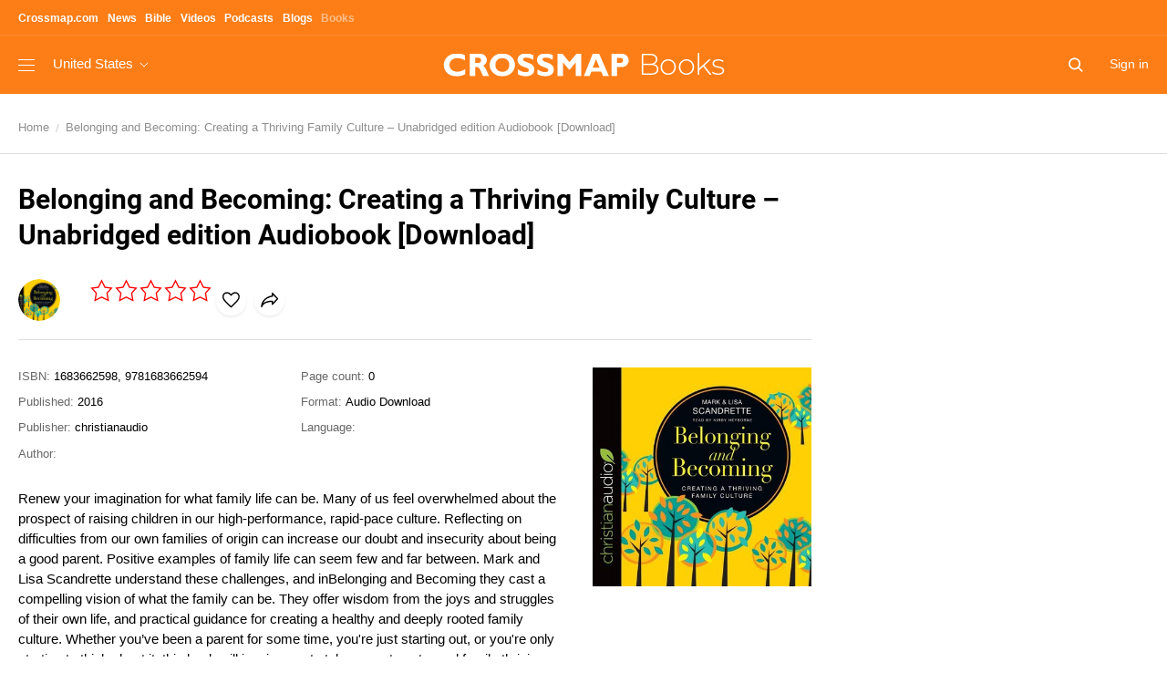

--- FILE ---
content_type: text/html; charset=UTF-8
request_url: https://books.crossmap.com/book/belonging-and-becoming-creating-a-thriving-family-culture-unabridged-edition-audiobook-download/
body_size: 16458
content:
<!doctype html>
<html class="no-js" lang="en-US">
  <head>
    <meta charset="utf-8">
    <meta name="viewport" content="width=device-width, initial-scale=1">
    <meta name="title" content="Belonging and Becoming: Creating a Thriving Family Culture &#8211; Unabridged edition Audiobook [Download] by  | Crossmap Books - Browse Christian Books All in One Place">
    <meta name="description" content="Belonging and Becoming: Creating a Thriving Family Culture &#8211; Unabridged edition Audiobook [Download] by  on Crossmap Books - Browse Christian Books All in One Place.">
    <meta name="keywords" content="">
    <meta name="author" content="">
    <meta name="HandheldFriendly" content="True">
    <meta name="MobileOptimized" content="320">
    <meta name="apple-mobile-web-app-capable" content="yes">
    <meta name="apple-mobile-web-app-status-bar-style" content="black-translucent">
    <meta http-equiv="X-UA-Compatible" content="IE=Edge">
    <title>Belonging and Becoming: Creating a Thriving Family Culture &#8211; Unabridged edition Audiobook [Download] by  | Crossmap Books - Browse Christian Books All in One Place</title>
    <link rel="canonical" href="">


    <!-- favicons -->
    <link rel="apple-touch-icon" sizes="180x180" href="https://books.crossmap.com/app/themes/books.crossmap.com-2021-theme/dist/images/favicon/apple-touch-icon_959a3c32.png">
    <link rel="icon" type="image/png" sizes="32x32" href="https://books.crossmap.com/app/themes/books.crossmap.com-2021-theme/dist/images/favicon/favicon-32x32_feafdf91.png">
    <link rel="icon" type="image/png" sizes="16x16" href="https://books.crossmap.com/app/themes/books.crossmap.com-2021-theme/dist/images/favicon/favicon-16x16_2fad968e.png">
    <link rel="manifest" href="https://books.crossmap.com/app/themes/books.crossmap.com-2021-theme/dist/images/favicon/site_27419fc6.webmanifest">
    <link rel="mask-icon" href="https://books.crossmap.com/app/themes/books.crossmap.com-2021-theme/dist/images/favicon/safari-pinned-tab_e364d94b.svg" color="#37c550">
    <link rel="shortcut icon" href="https://books.crossmap.com/app/themes/books.crossmap.com-2021-theme/dist/images/favicon/favicon_3254ecc8.ico">
    <meta name="msapplication-TileColor" content="#eeeeee">
    <meta name="msapplication-config" content="@assets('images/favicon/browserconfig.xml')">
    <meta name="theme-color" content="#ffffff">

    <!-- Subresources:  -->
    <!-- Identify the resources that are the highest priority and should be requested before prefetched items -->
    <!--<link rel="subresource" href="assets/css/main.css">-->

    <!-- Prefetch DNS for external assets -->
    <!-- <link href="https://fontastic.s3.amazonaws.com" rel="dns-prefetch"> -->

    <!-- Preconnect for dynamic request URLs -->
    <!-- <link href='https://fonts.gstatic.com' rel='preconnect' crossorigin> -->

    <!-- Prefetch Resourses -->
    <!--[if (lt IE 9)]>
      <script src="assets/js/html5shiv.js"></script>
    <![endif]-->
    <script>
      var html = document.documentElement;
      html.className = html.className.replace('no-js', 'js');
    </script>  
  <meta name='robots' content='index, follow, max-image-preview:large, max-snippet:-1, max-video-preview:-1' />

<!-- Google Tag Manager for WordPress by gtm4wp.com -->
<script data-cfasync="false" data-pagespeed-no-defer type="text/javascript">//<![CDATA[
	var gtm4wp_datalayer_name = "dataLayer";
	var dataLayer = dataLayer || [];
//]]>
</script>
<!-- End Google Tag Manager for WordPress by gtm4wp.com -->
	<!-- This site is optimized with the Yoast SEO plugin v17.5 - https://yoast.com/wordpress/plugins/seo/ -->
	<title>Belonging and Becoming: Creating a Thriving Family Culture - Unabridged edition Audiobook [Download] - Crossmap Books - Browse Christian Books All in One Place</title>
	<link rel="canonical" href="https://books.crossmap.com/book/belonging-and-becoming-creating-a-thriving-family-culture-unabridged-edition-audiobook-download/" />
	<meta property="og:locale" content="en_US" />
	<meta property="og:type" content="article" />
	<meta property="og:title" content="Belonging and Becoming: Creating a Thriving Family Culture - Unabridged edition Audiobook [Download] - Crossmap Books - Browse Christian Books All in One Place" />
	<meta property="og:description" content="Renew your imagination for what family life can be. Many of us feel overwhelmed about the prospect of raising children in our high-performance, rapid-pace culture. Reflecting on difficulties from our own families of origin can increase our doubt and insecurity about being a good parent. Positive examples of family life can seem few and far between. &hellip; Continued" />
	<meta property="og:url" content="https://books.crossmap.com/book/belonging-and-becoming-creating-a-thriving-family-culture-unabridged-edition-audiobook-download/" />
	<meta property="og:site_name" content="Crossmap Books - Browse Christian Books All in One Place" />
	<meta property="article:modified_time" content="2021-12-24T20:06:52+00:00" />
	<meta property="og:image" content="https://d3tfn18lzrilkz.cloudfront.net/books.crossmap.com/app/uploads/2021/12/06124004/DA25160-CP.jpg" />
	<meta property="og:image:width" content="400" />
	<meta property="og:image:height" content="400" />
	<meta name="twitter:card" content="summary_large_image" />
	<meta name="twitter:label1" content="Est. reading time" />
	<meta name="twitter:data1" content="1 minute" />
	<script type="application/ld+json" class="yoast-schema-graph">{"@context":"https://schema.org","@graph":[{"@type":"WebSite","@id":"https://books.crossmap.com/#website","url":"https://books.crossmap.com/","name":"Crossmap Books - Browse Christian Books All in One Place","description":"Christian books and authors, aggregated from all over the world by Crossmap Books.","potentialAction":[{"@type":"SearchAction","target":{"@type":"EntryPoint","urlTemplate":"https://books.crossmap.com/?s={search_term_string}"},"query-input":"required name=search_term_string"}],"inLanguage":"en-US"},{"@type":"ImageObject","@id":"https://books.crossmap.com/book/belonging-and-becoming-creating-a-thriving-family-culture-unabridged-edition-audiobook-download/#primaryimage","inLanguage":"en-US","url":"https://d3tfn18lzrilkz.cloudfront.net/books.crossmap.com/app/uploads/2021/12/06124004/DA25160-CP.jpg","contentUrl":"https://d3tfn18lzrilkz.cloudfront.net/books.crossmap.com/app/uploads/2021/12/06124004/DA25160-CP.jpg","width":400,"height":400},{"@type":"WebPage","@id":"https://books.crossmap.com/book/belonging-and-becoming-creating-a-thriving-family-culture-unabridged-edition-audiobook-download/#webpage","url":"https://books.crossmap.com/book/belonging-and-becoming-creating-a-thriving-family-culture-unabridged-edition-audiobook-download/","name":"Belonging and Becoming: Creating a Thriving Family Culture - Unabridged edition Audiobook [Download] - Crossmap Books - Browse Christian Books All in One Place","isPartOf":{"@id":"https://books.crossmap.com/#website"},"primaryImageOfPage":{"@id":"https://books.crossmap.com/book/belonging-and-becoming-creating-a-thriving-family-culture-unabridged-edition-audiobook-download/#primaryimage"},"datePublished":"2016-01-02T00:00:00+00:00","dateModified":"2021-12-24T20:06:52+00:00","breadcrumb":{"@id":"https://books.crossmap.com/book/belonging-and-becoming-creating-a-thriving-family-culture-unabridged-edition-audiobook-download/#breadcrumb"},"inLanguage":"en-US","potentialAction":[{"@type":"ReadAction","target":["https://books.crossmap.com/book/belonging-and-becoming-creating-a-thriving-family-culture-unabridged-edition-audiobook-download/"]}]},{"@type":"BreadcrumbList","@id":"https://books.crossmap.com/book/belonging-and-becoming-creating-a-thriving-family-culture-unabridged-edition-audiobook-download/#breadcrumb","itemListElement":[{"@type":"ListItem","position":1,"name":"Home","item":"https://books.crossmap.com/"},{"@type":"ListItem","position":2,"name":"Books","item":"https://books.crossmap.com/book/"},{"@type":"ListItem","position":3,"name":"Belonging and Becoming: Creating a Thriving Family Culture &#8211; Unabridged edition Audiobook [Download]"}]}]}</script>
	<!-- / Yoast SEO plugin. -->


<link rel='dns-prefetch' href='//s.w.org' />
<link rel="alternate" type="application/rss+xml" title="Crossmap Books - Browse Christian Books All in One Place &raquo; Belonging and Becoming: Creating a Thriving Family Culture &#8211; Unabridged edition Audiobook [Download] Comments Feed" href="https://books.crossmap.com/book/belonging-and-becoming-creating-a-thriving-family-culture-unabridged-edition-audiobook-download/feed/" />
<script type="text/javascript">
window._wpemojiSettings = {"baseUrl":"https:\/\/s.w.org\/images\/core\/emoji\/13.1.0\/72x72\/","ext":".png","svgUrl":"https:\/\/s.w.org\/images\/core\/emoji\/13.1.0\/svg\/","svgExt":".svg","source":{"concatemoji":"https:\/\/books.crossmap.com\/wp\/wp-includes\/js\/wp-emoji-release.min.js?ver=5.9.2"}};
/*! This file is auto-generated */
!function(e,a,t){var n,r,o,i=a.createElement("canvas"),p=i.getContext&&i.getContext("2d");function s(e,t){var a=String.fromCharCode;p.clearRect(0,0,i.width,i.height),p.fillText(a.apply(this,e),0,0);e=i.toDataURL();return p.clearRect(0,0,i.width,i.height),p.fillText(a.apply(this,t),0,0),e===i.toDataURL()}function c(e){var t=a.createElement("script");t.src=e,t.defer=t.type="text/javascript",a.getElementsByTagName("head")[0].appendChild(t)}for(o=Array("flag","emoji"),t.supports={everything:!0,everythingExceptFlag:!0},r=0;r<o.length;r++)t.supports[o[r]]=function(e){if(!p||!p.fillText)return!1;switch(p.textBaseline="top",p.font="600 32px Arial",e){case"flag":return s([127987,65039,8205,9895,65039],[127987,65039,8203,9895,65039])?!1:!s([55356,56826,55356,56819],[55356,56826,8203,55356,56819])&&!s([55356,57332,56128,56423,56128,56418,56128,56421,56128,56430,56128,56423,56128,56447],[55356,57332,8203,56128,56423,8203,56128,56418,8203,56128,56421,8203,56128,56430,8203,56128,56423,8203,56128,56447]);case"emoji":return!s([10084,65039,8205,55357,56613],[10084,65039,8203,55357,56613])}return!1}(o[r]),t.supports.everything=t.supports.everything&&t.supports[o[r]],"flag"!==o[r]&&(t.supports.everythingExceptFlag=t.supports.everythingExceptFlag&&t.supports[o[r]]);t.supports.everythingExceptFlag=t.supports.everythingExceptFlag&&!t.supports.flag,t.DOMReady=!1,t.readyCallback=function(){t.DOMReady=!0},t.supports.everything||(n=function(){t.readyCallback()},a.addEventListener?(a.addEventListener("DOMContentLoaded",n,!1),e.addEventListener("load",n,!1)):(e.attachEvent("onload",n),a.attachEvent("onreadystatechange",function(){"complete"===a.readyState&&t.readyCallback()})),(n=t.source||{}).concatemoji?c(n.concatemoji):n.wpemoji&&n.twemoji&&(c(n.twemoji),c(n.wpemoji)))}(window,document,window._wpemojiSettings);
</script>
<style type="text/css">
img.wp-smiley,
img.emoji {
	display: inline !important;
	border: none !important;
	box-shadow: none !important;
	height: 1em !important;
	width: 1em !important;
	margin: 0 0.07em !important;
	vertical-align: -0.1em !important;
	background: none !important;
	padding: 0 !important;
}
</style>
	<link rel='stylesheet' id='daggerhart-openid-connect-generic-admin-css'  href='https://books.crossmap.com/app/plugins/daggerhart-openid-connect-generic/css/styles-admin.css?ver=3.8.5' type='text/css' media='all' />
<link rel='stylesheet' id='wp-block-library-css'  href='https://books.crossmap.com/wp/wp-includes/css/dist/block-library/style.min.css?ver=5.9.2' type='text/css' media='all' />
<style id='global-styles-inline-css' type='text/css'>
body{--wp--preset--color--black: #000000;--wp--preset--color--cyan-bluish-gray: #abb8c3;--wp--preset--color--white: #ffffff;--wp--preset--color--pale-pink: #f78da7;--wp--preset--color--vivid-red: #cf2e2e;--wp--preset--color--luminous-vivid-orange: #ff6900;--wp--preset--color--luminous-vivid-amber: #fcb900;--wp--preset--color--light-green-cyan: #7bdcb5;--wp--preset--color--vivid-green-cyan: #00d084;--wp--preset--color--pale-cyan-blue: #8ed1fc;--wp--preset--color--vivid-cyan-blue: #0693e3;--wp--preset--color--vivid-purple: #9b51e0;--wp--preset--gradient--vivid-cyan-blue-to-vivid-purple: linear-gradient(135deg,rgba(6,147,227,1) 0%,rgb(155,81,224) 100%);--wp--preset--gradient--light-green-cyan-to-vivid-green-cyan: linear-gradient(135deg,rgb(122,220,180) 0%,rgb(0,208,130) 100%);--wp--preset--gradient--luminous-vivid-amber-to-luminous-vivid-orange: linear-gradient(135deg,rgba(252,185,0,1) 0%,rgba(255,105,0,1) 100%);--wp--preset--gradient--luminous-vivid-orange-to-vivid-red: linear-gradient(135deg,rgba(255,105,0,1) 0%,rgb(207,46,46) 100%);--wp--preset--gradient--very-light-gray-to-cyan-bluish-gray: linear-gradient(135deg,rgb(238,238,238) 0%,rgb(169,184,195) 100%);--wp--preset--gradient--cool-to-warm-spectrum: linear-gradient(135deg,rgb(74,234,220) 0%,rgb(151,120,209) 20%,rgb(207,42,186) 40%,rgb(238,44,130) 60%,rgb(251,105,98) 80%,rgb(254,248,76) 100%);--wp--preset--gradient--blush-light-purple: linear-gradient(135deg,rgb(255,206,236) 0%,rgb(152,150,240) 100%);--wp--preset--gradient--blush-bordeaux: linear-gradient(135deg,rgb(254,205,165) 0%,rgb(254,45,45) 50%,rgb(107,0,62) 100%);--wp--preset--gradient--luminous-dusk: linear-gradient(135deg,rgb(255,203,112) 0%,rgb(199,81,192) 50%,rgb(65,88,208) 100%);--wp--preset--gradient--pale-ocean: linear-gradient(135deg,rgb(255,245,203) 0%,rgb(182,227,212) 50%,rgb(51,167,181) 100%);--wp--preset--gradient--electric-grass: linear-gradient(135deg,rgb(202,248,128) 0%,rgb(113,206,126) 100%);--wp--preset--gradient--midnight: linear-gradient(135deg,rgb(2,3,129) 0%,rgb(40,116,252) 100%);--wp--preset--duotone--dark-grayscale: url('#wp-duotone-dark-grayscale');--wp--preset--duotone--grayscale: url('#wp-duotone-grayscale');--wp--preset--duotone--purple-yellow: url('#wp-duotone-purple-yellow');--wp--preset--duotone--blue-red: url('#wp-duotone-blue-red');--wp--preset--duotone--midnight: url('#wp-duotone-midnight');--wp--preset--duotone--magenta-yellow: url('#wp-duotone-magenta-yellow');--wp--preset--duotone--purple-green: url('#wp-duotone-purple-green');--wp--preset--duotone--blue-orange: url('#wp-duotone-blue-orange');--wp--preset--font-size--small: 13px;--wp--preset--font-size--medium: 20px;--wp--preset--font-size--large: 36px;--wp--preset--font-size--x-large: 42px;}.has-black-color{color: var(--wp--preset--color--black) !important;}.has-cyan-bluish-gray-color{color: var(--wp--preset--color--cyan-bluish-gray) !important;}.has-white-color{color: var(--wp--preset--color--white) !important;}.has-pale-pink-color{color: var(--wp--preset--color--pale-pink) !important;}.has-vivid-red-color{color: var(--wp--preset--color--vivid-red) !important;}.has-luminous-vivid-orange-color{color: var(--wp--preset--color--luminous-vivid-orange) !important;}.has-luminous-vivid-amber-color{color: var(--wp--preset--color--luminous-vivid-amber) !important;}.has-light-green-cyan-color{color: var(--wp--preset--color--light-green-cyan) !important;}.has-vivid-green-cyan-color{color: var(--wp--preset--color--vivid-green-cyan) !important;}.has-pale-cyan-blue-color{color: var(--wp--preset--color--pale-cyan-blue) !important;}.has-vivid-cyan-blue-color{color: var(--wp--preset--color--vivid-cyan-blue) !important;}.has-vivid-purple-color{color: var(--wp--preset--color--vivid-purple) !important;}.has-black-background-color{background-color: var(--wp--preset--color--black) !important;}.has-cyan-bluish-gray-background-color{background-color: var(--wp--preset--color--cyan-bluish-gray) !important;}.has-white-background-color{background-color: var(--wp--preset--color--white) !important;}.has-pale-pink-background-color{background-color: var(--wp--preset--color--pale-pink) !important;}.has-vivid-red-background-color{background-color: var(--wp--preset--color--vivid-red) !important;}.has-luminous-vivid-orange-background-color{background-color: var(--wp--preset--color--luminous-vivid-orange) !important;}.has-luminous-vivid-amber-background-color{background-color: var(--wp--preset--color--luminous-vivid-amber) !important;}.has-light-green-cyan-background-color{background-color: var(--wp--preset--color--light-green-cyan) !important;}.has-vivid-green-cyan-background-color{background-color: var(--wp--preset--color--vivid-green-cyan) !important;}.has-pale-cyan-blue-background-color{background-color: var(--wp--preset--color--pale-cyan-blue) !important;}.has-vivid-cyan-blue-background-color{background-color: var(--wp--preset--color--vivid-cyan-blue) !important;}.has-vivid-purple-background-color{background-color: var(--wp--preset--color--vivid-purple) !important;}.has-black-border-color{border-color: var(--wp--preset--color--black) !important;}.has-cyan-bluish-gray-border-color{border-color: var(--wp--preset--color--cyan-bluish-gray) !important;}.has-white-border-color{border-color: var(--wp--preset--color--white) !important;}.has-pale-pink-border-color{border-color: var(--wp--preset--color--pale-pink) !important;}.has-vivid-red-border-color{border-color: var(--wp--preset--color--vivid-red) !important;}.has-luminous-vivid-orange-border-color{border-color: var(--wp--preset--color--luminous-vivid-orange) !important;}.has-luminous-vivid-amber-border-color{border-color: var(--wp--preset--color--luminous-vivid-amber) !important;}.has-light-green-cyan-border-color{border-color: var(--wp--preset--color--light-green-cyan) !important;}.has-vivid-green-cyan-border-color{border-color: var(--wp--preset--color--vivid-green-cyan) !important;}.has-pale-cyan-blue-border-color{border-color: var(--wp--preset--color--pale-cyan-blue) !important;}.has-vivid-cyan-blue-border-color{border-color: var(--wp--preset--color--vivid-cyan-blue) !important;}.has-vivid-purple-border-color{border-color: var(--wp--preset--color--vivid-purple) !important;}.has-vivid-cyan-blue-to-vivid-purple-gradient-background{background: var(--wp--preset--gradient--vivid-cyan-blue-to-vivid-purple) !important;}.has-light-green-cyan-to-vivid-green-cyan-gradient-background{background: var(--wp--preset--gradient--light-green-cyan-to-vivid-green-cyan) !important;}.has-luminous-vivid-amber-to-luminous-vivid-orange-gradient-background{background: var(--wp--preset--gradient--luminous-vivid-amber-to-luminous-vivid-orange) !important;}.has-luminous-vivid-orange-to-vivid-red-gradient-background{background: var(--wp--preset--gradient--luminous-vivid-orange-to-vivid-red) !important;}.has-very-light-gray-to-cyan-bluish-gray-gradient-background{background: var(--wp--preset--gradient--very-light-gray-to-cyan-bluish-gray) !important;}.has-cool-to-warm-spectrum-gradient-background{background: var(--wp--preset--gradient--cool-to-warm-spectrum) !important;}.has-blush-light-purple-gradient-background{background: var(--wp--preset--gradient--blush-light-purple) !important;}.has-blush-bordeaux-gradient-background{background: var(--wp--preset--gradient--blush-bordeaux) !important;}.has-luminous-dusk-gradient-background{background: var(--wp--preset--gradient--luminous-dusk) !important;}.has-pale-ocean-gradient-background{background: var(--wp--preset--gradient--pale-ocean) !important;}.has-electric-grass-gradient-background{background: var(--wp--preset--gradient--electric-grass) !important;}.has-midnight-gradient-background{background: var(--wp--preset--gradient--midnight) !important;}.has-small-font-size{font-size: var(--wp--preset--font-size--small) !important;}.has-medium-font-size{font-size: var(--wp--preset--font-size--medium) !important;}.has-large-font-size{font-size: var(--wp--preset--font-size--large) !important;}.has-x-large-font-size{font-size: var(--wp--preset--font-size--x-large) !important;}
</style>
<link rel='stylesheet' id='dashicons-css'  href='https://books.crossmap.com/wp/wp-includes/css/dashicons.min.css?ver=5.9.2' type='text/css' media='all' />
<link rel='stylesheet' id='al_ic_revs_styles-css'  href='https://books.crossmap.com/app/plugins/reviews-plus/css/reviews-plus.css?ver=5.9.2' type='text/css' media='all' />
<link rel='stylesheet' id='sage/main.css-css'  href='https://books.crossmap.com/app/themes/books.crossmap.com-2021-theme/dist/styles/main_2c2e3a03.css' type='text/css' media='all' />
<link rel='stylesheet' id='books.css-css'  href='https://books.crossmap.com/app/themes/books.crossmap.com-2021-theme/dist/styles/books_2c2e3a03.css' type='text/css' media='all' />
<script type='text/javascript' src='https://books.crossmap.com/wp/wp-includes/js/jquery/jquery.min.js?ver=3.6.0' id='jquery-core-js'></script>
<script type='text/javascript' src='https://books.crossmap.com/wp/wp-includes/js/jquery/jquery-migrate.min.js?ver=3.3.2' id='jquery-migrate-js'></script>
<script type='text/javascript' src='https://books.crossmap.com/app/plugins/reviews-plus/js/reviews-plus.js?ver=5.9.2' id='al_ic_revs_scripts-js'></script>
<link rel="https://api.w.org/" href="https://books.crossmap.com/wp-json/" /><link rel="alternate" type="application/json" href="https://books.crossmap.com/wp-json/wp/v2/book/182326682090676" /><link rel="EditURI" type="application/rsd+xml" title="RSD" href="https://books.crossmap.com/wp/xmlrpc.php?rsd" />
<link rel="wlwmanifest" type="application/wlwmanifest+xml" href="https://books.crossmap.com/wp/wp-includes/wlwmanifest.xml" /> 
<meta name="generator" content="WordPress 5.9.2" />
<link rel='shortlink' href='https://books.crossmap.com/?p=182326682090676' />
<link rel="alternate" type="application/json+oembed" href="https://books.crossmap.com/wp-json/oembed/1.0/embed?url=https%3A%2F%2Fbooks.crossmap.com%2Fbook%2Fbelonging-and-becoming-creating-a-thriving-family-culture-unabridged-edition-audiobook-download%2F" />
<link rel="alternate" type="text/xml+oembed" href="https://books.crossmap.com/wp-json/oembed/1.0/embed?url=https%3A%2F%2Fbooks.crossmap.com%2Fbook%2Fbelonging-and-becoming-creating-a-thriving-family-culture-unabridged-edition-audiobook-download%2F&#038;format=xml" />

<!-- Google Tag Manager for WordPress by gtm4wp.com -->
<script data-cfasync="false" data-pagespeed-no-defer type="text/javascript">//<![CDATA[
	var dataLayer_content = {"visitorLoginState":"logged-out","visitorRegistrationDate":"","visitorUsername":"","pagePostType":"book","pagePostType2":"single-book","userType":"guest"};
	dataLayer.push( dataLayer_content );//]]>
</script>
<script data-cfasync="false">//<![CDATA[
(function(w,d,s,l,i){w[l]=w[l]||[];w[l].push({'gtm.start':
new Date().getTime(),event:'gtm.js'});var f=d.getElementsByTagName(s)[0],
j=d.createElement(s),dl=l!='dataLayer'?'&l='+l:'';j.async=true;j.src=
'//www.googletagmanager.com/gtm.'+'js?id='+i+dl;f.parentNode.insertBefore(j,f);
})(window,document,'script','dataLayer','GTM-MWCM5QQ');//]]>
</script>
<!-- End Google Tag Manager -->
<!-- End Google Tag Manager for WordPress by gtm4wp.com --></head>  <body data-section="books" data-media="tablet" class="book-template-default single single-book postid-182326682090676 belonging-and-becoming-creating-a-thriving-family-culture-unabridged-edition-audiobook-download app-data index-data singular-data single-data single-book-data single-book-belonging-and-becoming-creating-a-thriving-family-culture-unabridged-edition-audiobook-download-data">
        <header class="site-header-basic" id="site-header">
  <!--[if lt IE 9]>
    <p class="browsehappy">You are using an <strong>outdated</strong> browser. Please <a href="http://browsehappy.com/" target="_blank">upgrade your browser</a> to improve your experience.</p>
  <![endif]-->
  
  <a href="#main" class="skip-link visually-hidden">Skip to main content</a>

  
  <nav class="topbar-nav" role="navigation" aria-label="Site Navigation">
    <div class="container">
      <ul class="no-bullet">
        <li><a href="https://www.crossmap.com/"><strong>Crossmap.com</strong></a></li>
        
        <li><a class="link" href="https://news.crossmap.com/">
          <strong>News</strong>
        </a></li>
        
        <li><a class="link" href="https://bible.crossmap.com/">
          <strong>Bible</strong>
        </a></li>
        
        <li><a class="link" href="https://videos.crossmap.com/">
          <strong>Videos</strong>
        </a></li>
        
        
        
        <li><a class="link" href="https://podcasts.crossmap.com/">
          <strong>Podcasts</strong>
        </a></li>
        
        <li><a class="link" href="https://blogs.crossmap.com/">
          <strong>Blogs</strong>
        </a></li>
        
        <li aria-current="page"><a class="link" href="https://books.crossmap.com/">
          <strong>Books</strong>
        </a></li>
        
        
        
        
        
      </ul>
    </div>
  </nav>
  
  <div class="header-logoline">
    <div class="container">
      <div class="l-justify">
        <div>
          <a class="three-bar" href="#offcanvas" data-add=".offcanvas"><span class="i-nav"><span></span></span></a>
        
          <div class="country-dropdown dropdown">
            <div class="current-country"><span>
            United States</span> <svg width="14" height="8" viewBox="0 0 14 8" fill="none" xmlns="http://www.w3.org/2000/svg"><path d="M1 1l6 6 6-6" stroke="currentColor"/></svg></div>
            <div class="dropdown-panel">
              <div class="inner">
                <ul class="no-bullet">
                  
                  <li aria-selected="1"><a href="https://books.crossmap.com">United States</a></li>
                  
                  <li aria-selected=""><a href="https://books.br.crossmap.com">Brasil</a></li>
                  
                  <li aria-selected=""><a href="https://books.kr.crossmap.com">대한민국</a></li>
                  
                  <li aria-selected=""><a href="https://books.ph.crossmap.com">Philippines</a></li>
                  
                </ul>
              </div>
            </div>
          </div>
        </div>
      
        <a class="logo" href="https://books.crossmap.com"><img src="https://books.crossmap.com/app/themes/books.crossmap.com-2021-theme/dist/images/logo-white_1ac55d95.svg" width="212" height="26" alt="go to Crossmap homepage"><span class="section-name">Books</span></a>

        <div>
          <form class="home-search" action="https://search.crossmap.com/search" method="GET" aria-label="Search Field">
            <input type="text" name="q" placeholder="Search Books">
            <input type="hidden" name="ia" value="books">
          </form>

                      <a class="link fz14" href="https://books.crossmap.com/wp/wp-login.php?redirect_to=https%3A%2F%2Fbooks.crossmap.com%2Fbook%2Fbelonging-and-becoming-creating-a-thriving-family-culture-unabridged-edition-audiobook-download%2F">Sign in</a>
                    
        </div>

      </div>
    </div>
  </div>
</header>    <main id="main" role="main" tabindex="-1">
              <div class="spacing-md">
  <div class="spacing-re container">
    
    <nav class="breadcrumb " role="navigation" aria-label="You are here:">
      <ol class="no-bullet">
        <li><a href="https://books.crossmap.com">Home</a></li>
        
        
        
        <li><a href="https://books.crossmap.com/book/belonging-and-becoming-creating-a-thriving-family-culture-unabridged-edition-audiobook-download/" aria-current="location">Belonging and Becoming: Creating a Thriving Family Culture &#8211; Unabridged edition Audiobook [Download]</a></li>
        
      </ol>
    </nav>

  </div>
  <hr class="divider mg0">
</div>            <div class="container">
        <div class="l-sidebar-right">
          <div>
              <!-- START OF MAIN ARTICLE PART -->
<article class="spacing-b-lg">
  <header>
    <h1 class="hd2 spacing-b-sm">Belonging and Becoming: Creating a Thriving Family Culture &#8211; Unabridged edition Audiobook [Download]</h1>
    <span class="vam mr-re">
      <a class="link-color vam" href="https://books.crossmap.com/book/belonging-and-becoming-creating-a-thriving-family-culture-unabridged-edition-audiobook-download/">
        <span class="avatar md vam mr-xs"><img id="author_image" src="https://d3tfn18lzrilkz.cloudfront.net/books.crossmap.com/app/uploads/2021/12/06124004/DA25160-CP.jpg" alt="" onError="this.onerror=null;this.src='https://books.crossmap.com/app/themes/books.crossmap.com-2021-theme/dist/images/person_a533fa91.svg'"></span>
        <strong class="fz13"></strong>
      </a>
    </span>
    <!-- Start of Review Header-->
    <p class="review-rating" data-current_rating="0"><span class="rating-off rate-1" data-rating="1"></span><span class="rating-off rate-2" data-rating="2"></span><span class="rating-off rate-3" data-rating="3"></span><span class="rating-off rate-4" data-rating="4"></span><span class="rating-off rate-5" data-rating="5"></span></p>
    <!-- End of Review Header-->
    <span class="vam">
      <button class="button-circle white flat-button"><svg width="26" height="23" viewBox="0 0 26 23" xmlns="http://www.w3.org/2000/svg"><path d="M23.154 2.642c1.04 1.016 1.596 2.45 1.596 4.39 0 1.84-.95 3.8-3.038 5.888l-8.795 8.47-.008.009a.195.195 0 0 1-.159.063.195.195 0 0 1-.159-.063l-.008-.008c-1.053-1.017-2.135-1.996-3.211-2.971-2.387-2.161-4.747-4.3-6.717-6.762C1.57 10.304.75 8.672.75 7.032c0-1.94.556-3.374 1.596-4.39 1.044-1.019 2.515-1.565 4.5-1.565a4.98 4.98 0 0 1 1.58.27 6.575 6.575 0 0 1 1.542.745c.51.336.943.646 1.3.932.358.286.697.59 1.02.912l.462.463.463-.463c.322-.322.662-.626 1.02-.912.357-.286.789-.596 1.299-.932.473-.311.987-.56 1.542-.745a4.979 4.979 0 0 1 1.58-.27c1.985 0 3.456.546 4.5 1.565z" stroke="currentColor" stroke-width="1.5" fill="none"/></svg></button>
      <button class="button-circle white flat-button"><svg width="26" height="21" viewBox="0 0 26 21" xmlns="http://www.w3.org/2000/svg"><path d="M17.405.8l7.673 7.922-7.673 7.904v-4.164s-13.411-.92-16.327 7.676C2.244 6.294 17.405 4.963 17.405 4.963V.8z" stroke="currentColor" stroke-width="1.5" fill="none" stroke-linejoin="round"/></svg></button>
    </span>
  </header>
  <hr class="divider xs">
  <div class="media-box lg spacing-t-md">
    <div class="right">
      <div class="img-carousel book vertical has-decor js-img-carousel" data-active="1">
        <div class="display js-full-imgs" data-dialog="#book-imgs-dialog">
          
                    <img src="https://d3tfn18lzrilkz.cloudfront.net/books.crossmap.com/app/uploads/2021/12/06124004/DA25160-CP.jpg" alt="">
                    
        </div>
        <div class="thumbs">
          
                    <img src="https://d3tfn18lzrilkz.cloudfront.net/books.crossmap.com/app/uploads/2021/12/06124004/DA25160-CP.jpg" alt="">
                    
        </div>
        <div class="icon decor gap-lg location-br">
          <img src="https://books.crossmap.com/app/themes/books.crossmap.com-2021-theme/dist/images/icon/files-alt-white_7851818f.svg" width="24" height="24" alt="">
        </div>
      </div>
    </div>
    <div class="ovh">
      
      <ul class="l-gallery2 list xs spacing-b-md no-bullet">
        
        <li>
          <span class="title quiet fz13">ISBN:</span>
          
          <span class="fz13">1683662598, 9781683662594</span>
          
        </li>
        
        <li>
          <span class="title quiet fz13">Page count:</span>
          
          <span class="fz13">0</span>
          
        </li>
        
        <li>
          <span class="title quiet fz13">Published:</span>
          
          <span class="fz13">2016</span>
          
        </li>
        
        <li>
          <span class="title quiet fz13">Format:</span>
          
          <span class="fz13">Audio Download</span>
          
        </li>
        
        <li>
          <span class="title quiet fz13">Publisher:</span>
          
          <a class="link fz13" hPublisheref="" style="pointer-events: none; cursor: default;">christianaudio</a>
          
        </li>
        
        <li>
          <span class="title quiet fz13">Language:</span>
          
          <span class="fz13"></span>
          
        </li>
        
        <li>
          <span class="title quiet fz13">Author:</span>
          
          <a class="link fz13" href="https://books.crossmap.com/book/belonging-and-becoming-creating-a-thriving-family-culture-unabridged-edition-audiobook-download/"></a>
          
        </li>
        
      </ul>
      
      <div class="book-description">
        
        <p>Renew your imagination for what family life can be. Many of us feel overwhelmed about the prospect of raising children in our high-performance, rapid-pace culture. Reflecting on difficulties from our own families of origin can increase our doubt and insecurity about being a good parent. Positive examples of family life can seem few and far between. Mark and Lisa Scandrette understand these challenges, and inBelonging and Becoming they cast a compelling vision of what the family can be. They offer wisdom from the joys and struggles of their own life, and practical guidance for creating a healthy and deeply rooted family culture. Whether you’ve been a parent for some time, you&#39;re just starting out, or you&#39;re only starting to think about it, this book will inspire you to take new steps toward family thriving. Now more than ever, we need a new vision for family that is creative, intentional, soulful, and globally aware. This book offers just that. Its goal is a thriving family, where each member is loved and supported to become all they were made to be for the good of the world.</p>
        
        <a class="txt-primary fz13 more-expandable" href="" data-toggle-parent="book-description"></a>
      </div>
      
      <!-- WHERE TO BUY SECTION -->
      <div class="border-box spacing-t-md cb">
                        <header class="spacing-b-sm">
          <h2 class="title flex-main upper">Get the Book</h2>
        </header>
        <hr class="divider xs">
        <div>
          <div class="quiet fz13 upper">Buy digital</div>
          <ul class="list divider xs spacing-t-sm fz13 no-bullet">
            
          </ul>
        </div>
        <div class="spacing-t-md">
          <div class="quiet fz13 upper">Buy print</div>
          <ul class="list divider xs spacing-t-sm fz13 no-bullet">
                                                
                
                <li>
                  <div class="l-justify center">
                    <span>
                      <a href="https://www.christianbook.com/belonging-creating-thriving-unabridged-edition-audiobook/mark-scandrette/9781683662594/pd/da25160-cp?event=AFF&p=1222622" target="_blank"><img class="vam mr-xs" src="https://books.crossmap.com/app/themes/books.crossmap.com-2021-theme/dist/images/book-store/cb_d6e9019e.png" width="24" height="24" alt=""></a>
                      <a href="https://www.christianbook.com/belonging-creating-thriving-unabridged-edition-audiobook/mark-scandrette/9781683662594/pd/da25160-cp?event=AFF&p=1222622" target="_blank">Christianbook.com</a>
                    </span>
                    <span>
                      <span>From $14.98</span>
                    </span>
                  </div>
                </li>
                                      
          </ul>
        </div>
      </div>
    </div>
  </div>
</article>
<!-- END OF MAIN ARTICLE PART -->               
  <!-- START OF QUOTES SECTION -->
<!-- END OF QUOTES SECTION -->              
  <section class="spacing-b-lg slider-wp">
  <header class="header-line-major">
    <h2 class="hd4 upper">Similar Books</h2>
  </header>
        
  <div class="controls-basic ">
    <button class="prev"><svg width="24" height="24" viewBox="0 0 24 24" fill="none" xmlns="http://www.w3.org/2000/svg"><path d="M16.5 3l-9 9 9 9" stroke="currentColor" stroke-linecap="round" stroke-linejoin="round"/></svg></button>
    
    <span class="info"><span class="current"></span>&nbsp;/&nbsp;<span class="total"></span></span>
    
    <button class="next"><svg width="24" height="24" viewBox="0 0 24 24" fill="none" xmlns="http://www.w3.org/2000/svg"><path d="M7.5 3l9 9-9 9" stroke="currentColor" stroke-linecap="round" stroke-linejoin="round"/></svg></button>
  </div>

  <div class="slider-basic similar-books-slider" data-items="5">
        
                <div>
          <article>
            <a href="https://books.crossmap.com/book/hardwired-for-forever-how-an-eternal-perspective-empowers-you-to-live-your-fullest-life-today/"><img src="https://d3tfn18lzrilkz.cloudfront.net/books.crossmap.com/app/uploads/2025/12/05223032/371526-i9pWvQwp.jpg" width="150" alt=""></a>
            <h3 class="fz14 fwn spacing-t-xs spacing-b-xxs"><a class="link-color" href="https://books.crossmap.com/book/hardwired-for-forever-how-an-eternal-perspective-empowers-you-to-live-your-fullest-life-today/">Hardwired for Forever: How an Eternal Perspective Empowers You to Live Your Fullest Life Today</a></h3>
            <a class="fz13 quiet link" href="https://books.crossmap.com/book-author/paul-david-tripp-4/">Paul David Tripp</a>
          </article>
        </div>
                <div>
          <article>
            <a href="https://books.crossmap.com/book/every-day-counts-start-where-you-are-use-what-you-have-and-do-what-you-can/"><img src="https://d3tfn18lzrilkz.cloudfront.net/books.crossmap.com/app/uploads/2025/12/05223053/538642-KMywOr2H.jpg" width="150" alt=""></a>
            <h3 class="fz14 fwn spacing-t-xs spacing-b-xxs"><a class="link-color" href="https://books.crossmap.com/book/every-day-counts-start-where-you-are-use-what-you-have-and-do-what-you-can/">Every Day Counts: Start Where You Are, Use What You Have, and Do What You Can</a></h3>
            <a class="fz13 quiet link" href="https://books.crossmap.com/book-author/david-pollack-mark-schlabach/">David Pollack & Mark Schlabach</a>
          </article>
        </div>
                <div>
          <article>
            <a href="https://books.crossmap.com/book/victory-through-surrender-teachings-from-paul-on-darkness-light-and-our-identity-in-christ/"><img src="https://d3tfn18lzrilkz.cloudfront.net/books.crossmap.com/app/uploads/2025/12/05223023/244780-CM2eXyUJ.jpg" width="150" alt=""></a>
            <h3 class="fz14 fwn spacing-t-xs spacing-b-xxs"><a class="link-color" href="https://books.crossmap.com/book/victory-through-surrender-teachings-from-paul-on-darkness-light-and-our-identity-in-christ/">Victory Through Surrender: Teachings from Paul on Darkness, Light, and Our Identity in Christ</a></h3>
            <a class="fz13 quiet link" href="https://books.crossmap.com/book-author/a-w-tozer-edited-by-james-l-snyder/">A.W. Tozer, edited by James L. Snyder</a>
          </article>
        </div>
                <div>
          <article>
            <a href="https://books.crossmap.com/book/no-temas-fear-not-discover-how-to-overcome-fear/"><img src="https://d3tfn18lzrilkz.cloudfront.net/books.crossmap.com/app/uploads/2025/05/06190021/436752-jHF2GQYG.jpg" width="150" alt=""></a>
            <h3 class="fz14 fwn spacing-t-xs spacing-b-xxs"><a class="link-color" href="https://books.crossmap.com/book/no-temas-fear-not-discover-how-to-overcome-fear/">No temas! (Fear Not: Discover How to Overcome Fear)</a></h3>
            <a class="fz13 quiet link" href="https://books.crossmap.com/book/belonging-and-becoming-creating-a-thriving-family-culture-unabridged-edition-audiobook-download/"></a>
          </article>
        </div>
                <div>
          <article>
            <a href="https://books.crossmap.com/book/when-i-stopped-running-she-found-me-a-birth-mom-39s-story/"><img src="https://d3tfn18lzrilkz.cloudfront.net/books.crossmap.com/app/uploads/2025/05/06211538/369815_1_ftc-ssl7muJx.jpg" width="150" alt=""></a>
            <h3 class="fz14 fwn spacing-t-xs spacing-b-xxs"><a class="link-color" href="https://books.crossmap.com/book/when-i-stopped-running-she-found-me-a-birth-mom-39s-story/">When I Stopped Running, She Found Me: A Birth Mom&#39;s Story</a></h3>
            <a class="fz13 quiet link" href="https://books.crossmap.com/book-author/georgia-barnes/">Georgia Barnes</a>
          </article>
        </div>
                <div>
          <article>
            <a href="https://books.crossmap.com/book/tim-keller-on-the-christian-life-the-transforming-power-of-the-gospel/"><img src="https://d3tfn18lzrilkz.cloudfront.net/books.crossmap.com/app/uploads/2025/05/06154502/596193_1_ftc-niOLBIs1.jpg" width="150" alt=""></a>
            <h3 class="fz14 fwn spacing-t-xs spacing-b-xxs"><a class="link-color" href="https://books.crossmap.com/book/tim-keller-on-the-christian-life-the-transforming-power-of-the-gospel/">Tim Keller on the Christian Life: The Transforming Power of the Gospel</a></h3>
            <a class="fz13 quiet link" href="https://books.crossmap.com/book/belonging-and-becoming-creating-a-thriving-family-culture-unabridged-edition-audiobook-download/"></a>
          </article>
        </div>
                <div>
          <article>
            <a href="https://books.crossmap.com/book/el-dia-que-fui-crucificado-contado-por-jesus-the-day-i-was-crucified/"><img src="https://d3tfn18lzrilkz.cloudfront.net/books.crossmap.com/app/uploads/2025/03/19141553/436832-4kPJUq4I.jpg" width="150" alt=""></a>
            <h3 class="fz14 fwn spacing-t-xs spacing-b-xxs"><a class="link-color" href="https://books.crossmap.com/book/el-dia-que-fui-crucificado-contado-por-jesus-the-day-i-was-crucified/">El dia que fui crucificado: Contado por Jesus (The Day I Was Crucified)</a></h3>
            <a class="fz13 quiet link" href="https://books.crossmap.com/book/belonging-and-becoming-creating-a-thriving-family-culture-unabridged-edition-audiobook-download/"></a>
          </article>
        </div>
                <div>
          <article>
            <a href="https://books.crossmap.com/book/the-charismatic-leader-21-skills-to-connect-with-people/"><img src="https://d3tfn18lzrilkz.cloudfront.net/books.crossmap.com/app/uploads/2025/06/29200041/346920_1_ftc-4gHqs3yb.jpg" width="150" alt=""></a>
            <h3 class="fz14 fwn spacing-t-xs spacing-b-xxs"><a class="link-color" href="https://books.crossmap.com/book/the-charismatic-leader-21-skills-to-connect-with-people/">The Charismatic Leader: 21 Skills to Connect with People</a></h3>
            <a class="fz13 quiet link" href="https://books.crossmap.com/book/belonging-and-becoming-creating-a-thriving-family-culture-unabridged-edition-audiobook-download/"></a>
          </article>
        </div>
                <div>
          <article>
            <a href="https://books.crossmap.com/book/flip-the-tables/"><img src="https://d3tfn18lzrilkz.cloudfront.net/books.crossmap.com/app/uploads/2025/03/11133009/007609-GwikyPU8.jpg" width="150" alt=""></a>
            <h3 class="fz14 fwn spacing-t-xs spacing-b-xxs"><a class="link-color" href="https://books.crossmap.com/book/flip-the-tables/">Flip The Tables</a></h3>
            <a class="fz13 quiet link" href="https://books.crossmap.com/book-author/alencia-johnson/">Alencia Johnson</a>
          </article>
        </div>
                <div>
          <article>
            <a href="https://books.crossmap.com/book/at-face-value-adventures-in-odyssey-78/"><img src="https://d3tfn18lzrilkz.cloudfront.net/books.crossmap.com/app/uploads/2025/03/11100103/071606_1_ftc-D6xQbKgn.jpg" width="150" alt=""></a>
            <h3 class="fz14 fwn spacing-t-xs spacing-b-xxs"><a class="link-color" href="https://books.crossmap.com/book/at-face-value-adventures-in-odyssey-78/">At Face Value: Adventures in Odyssey #78</a></h3>
            <a class="fz13 quiet link" href="https://books.crossmap.com/book/belonging-and-becoming-creating-a-thriving-family-culture-unabridged-edition-audiobook-download/"></a>
          </article>
        </div>
                <div>
          <article>
            <a href="https://books.crossmap.com/book/chronicles-of-wonder-the-story-formed-life-of-cs-lewis-tales-of-boldness-and-faith-book-2/"><img src="https://d3tfn18lzrilkz.cloudfront.net/books.crossmap.com/app/uploads/2025/03/10211541/433604_1_ftc-s6msspPf.jpg" width="150" alt=""></a>
            <h3 class="fz14 fwn spacing-t-xs spacing-b-xxs"><a class="link-color" href="https://books.crossmap.com/book/chronicles-of-wonder-the-story-formed-life-of-cs-lewis-tales-of-boldness-and-faith-book-2/">Chronicles of Wonder: The Story-Formed Life of C. S. Lewis &#8211; Tales of Boldness and Faith &#8211; Book 2</a></h3>
            <a class="fz13 quiet link" href="https://books.crossmap.com/book/belonging-and-becoming-creating-a-thriving-family-culture-unabridged-edition-audiobook-download/"></a>
          </article>
        </div>
                <div>
          <article>
            <a href="https://books.crossmap.com/book/principios-y-mejores-practicas-para-programas-de-doctorado/"><img src="https://d3tfn18lzrilkz.cloudfront.net/books.crossmap.com/app/uploads/2025/03/17110012/6411334-Xk92VJzQ.jpg" width="150" alt=""></a>
            <h3 class="fz14 fwn spacing-t-xs spacing-b-xxs"><a class="link-color" href="https://books.crossmap.com/book/principios-y-mejores-practicas-para-programas-de-doctorado/">Principios y mejores practicas para Programas de Doctorado</a></h3>
            <a class="fz13 quiet link" href="https://books.crossmap.com/book-author/ian-j-shaw-ed-bernhard-ott-ed-scott-cunningham-ed/">Ian J. Shaw(ED.), Bernhard Ott(ED.) & Scott Cunningham(ED.)</a>
          </article>
        </div>
                <div>
          <article>
            <a href="https://books.crossmap.com/book/francis-of-assisi-the-life-of-a-restless-saint/"><img src="https://d3tfn18lzrilkz.cloudfront.net/books.crossmap.com/app/uploads/2025/03/10211518/263803-4zv86IDx.jpg" width="150" alt=""></a>
            <h3 class="fz14 fwn spacing-t-xs spacing-b-xxs"><a class="link-color" href="https://books.crossmap.com/book/francis-of-assisi-the-life-of-a-restless-saint/">Francis of Assisi: The Life of a Restless Saint</a></h3>
            <a class="fz13 quiet link" href="https://books.crossmap.com/book-author/volker-leppin-rhyss-bezzant/">Volker Leppin & Rhys S. Bezzant</a>
          </article>
        </div>
                <div>
          <article>
            <a href="https://books.crossmap.com/book/the-survivor-how-i-survived-six-concentration-camps-and-became-a-nazi-hunter/"><img src="https://d3tfn18lzrilkz.cloudfront.net/books.crossmap.com/app/uploads/2025/03/10211523/249527_1_ftc-9VxHlztJ.jpg" width="150" alt=""></a>
            <h3 class="fz14 fwn spacing-t-xs spacing-b-xxs"><a class="link-color" href="https://books.crossmap.com/book/the-survivor-how-i-survived-six-concentration-camps-and-became-a-nazi-hunter/">The Survivor: How I Survived Six Concentration Camps and Became a Nazi Hunter</a></h3>
            <a class="fz13 quiet link" href="https://books.crossmap.com/book-author/josef-lewkowicz/">Josef Lewkowicz</a>
          </article>
        </div>
                <div>
          <article>
            <a href="https://books.crossmap.com/book/hope-the-autobiography/"><img src="https://d3tfn18lzrilkz.cloudfront.net/books.crossmap.com/app/uploads/2025/03/10211544/978772-5w5XEUSk.jpg" width="150" alt=""></a>
            <h3 class="fz14 fwn spacing-t-xs spacing-b-xxs"><a class="link-color" href="https://books.crossmap.com/book/hope-the-autobiography/">Hope: The Autobiography</a></h3>
            <a class="fz13 quiet link" href="https://books.crossmap.com/book/belonging-and-becoming-creating-a-thriving-family-culture-unabridged-edition-audiobook-download/"></a>
          </article>
        </div>
                
  </div>
</section>
              <!-- REVIEWS SECTION -->

<div id="product_reviews" class="reviews-area">
		<div id="respond" class="comment-respond">
		<h3 id="reply-title" class="comment-reply-title">Review Belonging and Becoming: Creating a Thriving Family Culture &#8211; Unabridged edition Audiobook [Download]. <small><a rel="nofollow" id="cancel-comment-reply-link" href="/book/belonging-and-becoming-creating-a-thriving-family-culture-unabridged-edition-audiobook-download/#respond" style="display:none;">Cancel reply</a></small></h3><form action="https://books.crossmap.com/wp/wp-comments-post.php" method="post" id="commentform" class="comment-form" novalidate><p class="comment-notes"><span id="email-notes">Your email address will not be published.</span> <span class="required-field-message" aria-hidden="true">Required fields are marked <span class="required" aria-hidden="true">*</span></span></p><input type="hidden" name="comment_type" value="ic_rev_book"><input type="hidden" name="review_type" value="ic_rev_book"><p class="review-rating allow-edit"><label class="rating-label" for="ic_review_rating">Your Rating</label><input type="hidden" name="ic_review_rating"><span class="rate-1" data-rating="1"></span><span class="rate-2" data-rating="2"></span><span class="rate-3" data-rating="3"></span><span class="rate-4" data-rating="4"></span><span class="rate-5" data-rating="5"></span></p><p class="comment-form-title"><label for="title">Your Review Title</label> <input type="text" value="" name="ic_review_title" id="title"></p><p class="comment-form-comment"><label for="comment">Your Review <span class="required">*</span></label> <textarea id="comment" name="comment" cols="45" rows="8" aria-required="true"></textarea></p> <p class="comment-form-author"><label for="author">Name <span class="required">*</span></label> <input id="author" name="author" type="text" value="" size="30" aria-required='true' /></p>
<p class="comment-form-email"><label for="email">Email <span class="required">*</span></label> <input id="email" name="email" type="text" value="" size="30" aria-required='true' /></p>
<p class="comment-form-cookies-consent"><input id="wp-comment-cookies-consent" name="wp-comment-cookies-consent" type="checkbox" value="yes" /> <label for="wp-comment-cookies-consent">Save my name, email, and website in this browser for the next time I comment.</label></p>
<p class="form-submit"><input name="submit" type="submit" id="submit" class="submit" value="Submit Review" /> <input type='hidden' name='comment_post_ID' value='182326682090676' id='comment_post_ID' />
<input type='hidden' name='comment_parent' id='comment_parent' value='0' />
</p></form>	</div><!-- #respond -->
	
</div><!-- END OF REVIEW SECTION -->          </div>
                    <div>
            
          </div>
        </div>
      </div>   
    </main>
            <section class="brands-belt">
  <div class="container">
    <div class="brands-belt-content">
      <h2 class="title">Group of Brands</h2>
      <a href="https://www.christianpost.com" target="_blank"><img src="https://books.crossmap.com/app/themes/books.crossmap.com-2021-theme/dist/images/brands/christian-post_0102b566.svg" width="230" height="12" alt="The Christian Post"></a>
      <a href="https://www.christiantoday.com" target="_blank"><img src="https://books.crossmap.com/app/themes/books.crossmap.com-2021-theme/dist/images/brands/christian-today_ed555c0d.svg" width="183" height="13" alt="Christian Today"></a>
      <a href="https://www.bibleportal.com" target="_blank"><img src="https://books.crossmap.com/app/themes/books.crossmap.com-2021-theme/dist/images/brands/bible-portal_4d5cc417.svg" width="126" height="26" alt="Bible Portal"></a>
      <a href="https://www.breathecast.com" target="_blank"><img src="https://books.crossmap.com/app/themes/books.crossmap.com-2021-theme/dist/images/brands/breathe-cast_8184c923.jpg" width="129" height="24" alt="BreatheCast"></a>
      <a href="https://www.gnli.com" target="_blank"><img src="https://books.crossmap.com/app/themes/books.crossmap.com-2021-theme/dist/images/brands/gnl_373b2e47.svg" width="170" height="32" alt="GoodNewsLine"></a>
      <a href="https://edifi.app" target="_blank"><img src="https://books.crossmap.com/app/themes/books.crossmap.com-2021-theme/dist/images/brands/edifi_bc26c5a8.svg" width="45" height="26" alt="Edifi"></a>
      <a href="https://www.videpress.com" target="_blank"><img src="https://books.crossmap.com/app/themes/books.crossmap.com-2021-theme/dist/images/brands/vide-press_9e6ce1f2.svg" width="103" height="14" alt="Vide Press"></a>
    </div>
  </div>
</section>
<footer class="site-footer " role="contentinfo">
  <div class="offcanvas" id="offcanvas">
    <div class="header-tools">
      <div class="user-box">
        
        <div class="user">
          <div class="avatar sm"><img src="https://secure.gravatar.com/avatar/?s=96&amp;d=mm&amp;r=g" alt=""></div>
        </div>
          
        <div class="notification" style="display: none;">
          <div class="i-notification"><img src="https://books.crossmap.com/app/themes/books.crossmap.com-2021-theme/dist/images/icon/bell_4a396ed7.svg" alt=""><span class="number">245</span></div>
        </div>

      </div>
      <a href="#site-header" class="close flat-button" data-remove=".offcanvas"><img src="https://books.crossmap.com/app/themes/books.crossmap.com-2021-theme/dist/images/icon/close_ba139647.svg" alt=""></a>
    </div>
    
    
    <form class="main-search" id="main-search-mb" action="https://search.crossmap.com/search" method="GET" aria-label="Main Search">
      <div role="search">
        <label class="visually-hidden" for="main-search-mb-input">Search:</label>
        <input class="search-input" id="main-search-mb-input" name="q" type="search" placeholder="Search" required="">
        <input type="hidden" name="ia" value="books">
        <div class="visually-hidden" role="alert" aria-relevant="all"></div>
      </div>
    </form>

    <nav class="mb-nav" role="navigation" aria-label="Navigation">
      
            <ul class="no-bullet">
                <li>

          <a href="/book_category/abcs-123-s">ABC's &amp; 123's</a>

                    <ul class="subnav no-bullet">
                      </ul>
                  </li>
                <li>

          <a href="/book_category/academic">Academic</a>

                    <ul class="subnav no-bullet">
                          <li><a href="/book_category/biblical-studies">Biblical Studies</a></li>
                          <li><a href="/book_category/church-history">Church History</a></li>
                          <li><a href="/book_category/commentaries">Commentaries</a></li>
                          <li><a href="/book_category/missiology">Missiology</a></li>
                          <li><a href="/book_category/missions-evangelism-apologetics">Missions Evangelism &amp; Apologetics</a></li>
                          <li><a href="/book_category/philosophy">Philosophy</a></li>
                          <li><a href="/book_category/psychology">Psychology</a></li>
                          <li><a href="/book_category/theology">Theology</a></li>
                      </ul>
                  </li>
                <li>

          <a href="/book_category/audio-bibles-ebooks">Audio Bibles</a>

                    <ul class="subnav no-bullet">
                      </ul>
                  </li>
                <li>

          <a href="/book_category/audio-sermons-ebooks">Audio Sermons</a>

                    <ul class="subnav no-bullet">
                      </ul>
                  </li>
                <li>

          <a href="/book_category/audiobooks">Audiobooks</a>

                    <ul class="subnav no-bullet">
                          <li><a href="/book_category/audio-bibles-audiobooks">Audio Bibles</a></li>
                          <li><a href="/book_category/audio-sermons-audiobooks">Audio Sermons</a></li>
                          <li><a href="/book_category/biblical-studies-audiobooks">Biblical Studies</a></li>
                          <li><a href="/book_category/biography-audiobooks">Biography</a></li>
                          <li><a href="/book_category/business-careers-audiobooks">Business &amp; Careers</a></li>
                          <li><a href="/book_category/catholic-audiobooks">Catholic</a></li>
                          <li><a href="/book_category/children-audiobooks">Children</a></li>
                          <li><a href="/book_category/christian-living-audiobooks">Christian Living</a></li>
                          <li><a href="/book_category/church-supplies-audiobooks">Church &amp; Supplies</a></li>
                          <li><a href="/book_category/church-history-audiobooks">Church History</a></li>
                          <li><a href="/book_category/classics-audiobooks">Classics</a></li>
                          <li><a href="/book_category/commentaries-audiobooks">Commentaries</a></li>
                          <li><a href="/book_category/cults-occult-spiritual-warfare-audiobooks">Cults Occult &amp; Spiritual Warfare</a></li>
                          <li><a href="/book_category/download-audiobooks">Download</a></li>
                          <li><a href="/book_category/family-audiobooks">Family</a></li>
                          <li><a href="/book_category/fiction-audiobooks">Fiction</a></li>
                          <li><a href="/book_category/foreign-languages-audiobooks">Foreign Languages</a></li>
                          <li><a href="/book_category/health-fitness-audiobooks">Health &amp; Fitness</a></li>
                          <li><a href="/book_category/homeschool-audiobooks">Homeschool</a></li>
                          <li><a href="/book_category/humor-audiobooks">Humor</a></li>
                          <li><a href="/book_category/inspirational-audiobooks">Inspirational</a></li>
                          <li><a href="/book_category/missions-evangelism-apologetics-audiobooks">Missions Evangelism &amp; Apologetics</a></li>
                          <li><a href="/book_category/non-fiction-audiobooks">Non-Fiction</a></li>
                          <li><a href="/book_category/personal-finance-audiobooks">Personal Finance</a></li>
                          <li><a href="/book_category/personal-growth-audiobooks">Personal Growth</a></li>
                          <li><a href="/book_category/prophecy-end-times-audiobooks">Prophecy &amp; End Times</a></li>
                          <li><a href="/book_category/small-group-resources-audiobooks">Small Group Resources</a></li>
                          <li><a href="/book_category/spanish-audiobooks">Spanish</a></li>
                          <li><a href="/book_category/student-teens-audiobooks">Student &amp; Teens</a></li>
                          <li><a href="/book_category/theology-audiobooks">Theology</a></li>
                      </ul>
                  </li>
                <li>

          <a href="/book_category/bible-reference">Bible Reference</a>

                    <ul class="subnav no-bullet">
                          <li><a href="/book_category/atlases">Atlases</a></li>
                          <li><a href="/book_category/charts">Charts</a></li>
                          <li><a href="/book_category/concordances">Concordances</a></li>
                          <li><a href="/book_category/dictionaries">Dictionaries</a></li>
                          <li><a href="/book_category/encyclopedia">Encyclopedia</a></li>
                          <li><a href="/book_category/general">General</a></li>
                          <li><a href="/book_category/maps">Maps</a></li>
                          <li><a href="/book_category/ot-nt-introductions">OT &amp; NT Introductions</a></li>
                          <li><a href="/book_category/series">Series</a></li>
                      </ul>
                  </li>
                <li>

          <a href="/book_category/bibles">Bibles</a>

                    <ul class="subnav no-bullet">
                          <li><a href="/book_category/audio-bibles">Audio Bibles</a></li>
                          <li><a href="/book_category/bible-studies">Bible Studies</a></li>
                          <li><a href="/book_category/by-the-case">By the Case</a></li>
                          <li><a href="/book_category/childrens-bibles">Children's Bibles</a></li>
                          <li><a href="/book_category/church-outreach">Church &amp; Outreach</a></li>
                          <li><a href="/book_category/compact-pocket">Compact &amp; Pocket</a></li>
                          <li><a href="/book_category/devotional-bibles">Devotional Bibles</a></li>
                          <li><a href="/book_category/download">Download</a></li>
                          <li><a href="/book_category/journaling-bible">Journaling Bible</a></li>
                          <li><a href="/book_category/large-giant-print">Large / Giant Print</a></li>
                          <li><a href="/book_category/multi-volume-sets">Multi-Volume Sets</a></li>
                          <li><a href="/book_category/new-testament">New Testament</a></li>
                          <li><a href="/book_category/other-bibles">Other Bibles</a></li>
                          <li><a href="/book_category/other-languages-bibles">Other Languages</a></li>
                          <li><a href="/book_category/parallel-bible">Parallel Bible</a></li>
                          <li><a href="/book_category/student-teens-bibles">Student &amp; Teens</a></li>
                          <li><a href="/book_category/study-bible">Study Bible</a></li>
                          <li><a href="/book_category/text-reference">Text &amp; Reference</a></li>
                          <li><a href="/book_category/womens-bibles">Women's Bibles</a></li>
                      </ul>
                  </li>
                <li>

          <a href="/book_category/biblical-studies-ebooks">Biblical Studies</a>

                    <ul class="subnav no-bullet">
                      </ul>
                  </li>
                <li>

          <a href="/book_category/biography-ebooks">Biography</a>

                    <ul class="subnav no-bullet">
                      </ul>
                  </li>
                <li>

          <a href="/book_category/business-careers">Business &amp; Careers</a>

                    <ul class="subnav no-bullet">
                      </ul>
                  </li>
                <li>

          <a href="/book_category/business-careers-ebooks">Business &amp; Careers</a>

                    <ul class="subnav no-bullet">
                      </ul>
                  </li>
                <li>

          <a href="/book_category/catholic">Catholic</a>

                    <ul class="subnav no-bullet">
                          <li><a href="/book_category/bible-study">Bible Study</a></li>
                          <li><a href="/book_category/bibles-catholic">Bibles</a></li>
                          <li><a href="/book_category/biography-catholic">Biography</a></li>
                          <li><a href="/book_category/catechesis">Catechesis</a></li>
                          <li><a href="/book_category/catechism">Catechism</a></li>
                          <li><a href="/book_category/church">Church</a></li>
                          <li><a href="/book_category/church-history-catholic">Church History</a></li>
                          <li><a href="/book_category/commentaries-catholic">Commentaries</a></li>
                          <li><a href="/book_category/current-issues">Current Issues</a></li>
                          <li><a href="/book_category/devotionals-catholic">Devotionals</a></li>
                          <li><a href="/book_category/fiction-poetry">Fiction / Poetry</a></li>
                          <li><a href="/book_category/general-interest">General Interest</a></li>
                          <li><a href="/book_category/homeschool-church-school">Homeschool / Church School</a></li>
                          <li><a href="/book_category/jesus">Jesus</a></li>
                          <li><a href="/book_category/kids">Kids</a></li>
                          <li><a href="/book_category/liturgy">Liturgy</a></li>
                          <li><a href="/book_category/marriage-family">Marriage / Family</a></li>
                          <li><a href="/book_category/mary">Mary</a></li>
                          <li><a href="/book_category/papacy">Papacy</a></li>
                          <li><a href="/book_category/pastoral-interest">Pastoral Interest</a></li>
                          <li><a href="/book_category/philosophy-catholic">Philosophy</a></li>
                          <li><a href="/book_category/prayer-catholic">Prayer</a></li>
                          <li><a href="/book_category/religious-communities">Religious Communities</a></li>
                          <li><a href="/book_category/sacraments">Sacraments</a></li>
                          <li><a href="/book_category/saints-blessed">Saints &amp; Blessed</a></li>
                          <li><a href="/book_category/scripture-tradition">Scripture / Tradition</a></li>
                          <li><a href="/book_category/spanish-catholic">Spanish</a></li>
                          <li><a href="/book_category/spirituality-catholic">Spirituality</a></li>
                          <li><a href="/book_category/teaching-pastoring">Teaching / Pastoring</a></li>
                          <li><a href="/book_category/teens">Teens</a></li>
                          <li><a href="/book_category/theology-catholic">Theology</a></li>
                          <li><a href="/book_category/transformation">Transformation</a></li>
                      </ul>
                  </li>
                <li>

          <a href="/book_category/children-ebooks">Children</a>

                    <ul class="subnav no-bullet">
                      </ul>
                  </li>
                <li>

          <a href="/book_category/childrens-books">Children's Books</a>

                    <ul class="subnav no-bullet">
                          <li><a href="/book_category/abcs-123s">ABC's &amp; 123's</a></li>
                          <li><a href="/book_category/autobiography">Autobiography</a></li>
                          <li><a href="/book_category/bedtime-stories">Bedtime Stories</a></li>
                          <li><a href="/book_category/bible-reference-childrens-books">Bible Reference</a></li>
                          <li><a href="/book_category/bible-related">Bible Related</a></li>
                          <li><a href="/book_category/bible-studies-childrens-books">Bible Studies</a></li>
                          <li><a href="/book_category/biography-childrens-books">Biography</a></li>
                          <li><a href="/book_category/board-books">Board Books</a></li>
                          <li><a href="/book_category/character-social-skills">Character &amp; Social Skills</a></li>
                          <li><a href="/book_category/childrens-fiction">Children's Fiction</a></li>
                          <li><a href="/book_category/christian-living-childrens-books">Christian Living</a></li>
                          <li><a href="/book_category/colors">Colors</a></li>
                          <li><a href="/book_category/comics-graphic-novels-childrens-books">Comics / Graphic Novels</a></li>
                          <li><a href="/book_category/educational">Educational</a></li>
                          <li><a href="/book_category/emotional-issues-childrens-books">Emotional Issues</a></li>
                          <li><a href="/book_category/family-life">Family Life</a></li>
                          <li><a href="/book_category/humor-childrens-books">Humor</a></li>
                          <li><a href="/book_category/inspirational-childrens-books">Inspirational</a></li>
                          <li><a href="/book_category/interactive-books">Interactive Books</a></li>
                          <li><a href="/book_category/leveled-readers">Leveled Readers</a></li>
                          <li><a href="/book_category/leveled-readers-bible-based">Leveled Readers-Bible Based</a></li>
                          <li><a href="/book_category/non-fiction-books">Non-Fiction Books</a></li>
                          <li><a href="/book_category/nursery-rhymes-poetry">Nursery Rhymes / Poetry</a></li>
                          <li><a href="/book_category/picture-books">Picture Books</a></li>
                          <li><a href="/book_category/prayer-childrens-books">Prayer</a></li>
                          <li><a href="/book_category/sets">Sets</a></li>
                          <li><a href="/book_category/soft-books">Soft Books</a></li>
                          <li><a href="/book_category/sports-childrens-books">Sports</a></li>
                          <li><a href="/book_category/transportation">Transportation</a></li>
                          <li><a href="/book_category/trivia">Trivia</a></li>
                      </ul>
                  </li>
                <li>

          <a href="/book_category/christian-living">Christian Living</a>

                    <ul class="subnav no-bullet">
                          <li><a href="/book_category/bible-promise-books">Bible Promise Books</a></li>
                          <li><a href="/book_category/charismatic-interest">Charismatic Interest</a></li>
                          <li><a href="/book_category/cults-occult-spiritual-warfare">Cults Occult &amp; Spiritual Warfare</a></li>
                          <li><a href="/book_category/devotionals">Devotionals</a></li>
                          <li><a href="/book_category/discipleship">Discipleship</a></li>
                          <li><a href="/book_category/environmental-stewardship">Environmental Stewardship</a></li>
                          <li><a href="/book_category/holy-spirit">Holy Spirit</a></li>
                          <li><a href="/book_category/prayer">Prayer</a></li>
                          <li><a href="/book_category/prophecy-end-times">Prophecy &amp; End Times</a></li>
                          <li><a href="/book_category/spirituality">Spirituality</a></li>
                      </ul>
                  </li>
                <li>

          <a href="/book_category/church-history-ebooks">Church History</a>

                    <ul class="subnav no-bullet">
                      </ul>
                  </li>
                <li>

          <a href="/book_category/church-supplies-ministry-ebooks">Church Supplies &amp; Ministry</a>

                    <ul class="subnav no-bullet">
                      </ul>
                  </li>
                <li>

          <a href="/book_category/classics-ebooks">Classics</a>

                    <ul class="subnav no-bullet">
                      </ul>
                  </li>
                <li>

          <a href="/book_category/closeouts">Closeouts</a>

                    <ul class="subnav no-bullet">
                      </ul>
                  </li>
                <li>

          <a href="/book_category/coffee-table-books">Coffee Table Books</a>

                    <ul class="subnav no-bullet">
                      </ul>
                  </li>
                <li>

          <a href="/book_category/comfort-sympathy">Comfort/Sympathy</a>

                    <ul class="subnav no-bullet">
                      </ul>
                  </li>
                <li>

          <a href="/book_category/commentaries-ebooks">Commentaries</a>

                    <ul class="subnav no-bullet">
                      </ul>
                  </li>
                <li>

          <a href="/book_category/crafts-art-supplies-ebooks">Crafts &amp; Art Supplies</a>

                    <ul class="subnav no-bullet">
                      </ul>
                  </li>
                <li>

          <a href="/book_category/cults-occult-spiritual-warfare-ebooks">Cults Occult &amp; Spiritual Warfare</a>

                    <ul class="subnav no-bullet">
                      </ul>
                  </li>
                <li>

          <a href="/book_category/download-ebooks">Download</a>

                    <ul class="subnav no-bullet">
                      </ul>
                  </li>
                <li>

          <a href="/book_category/ebook">Ebook</a>

                    <ul class="subnav no-bullet">
                      </ul>
                  </li>
                <li>

          <a href="/book_category/ebooks">eBooks</a>

                    <ul class="subnav no-bullet">
                          <li><a href="/book_category/academic-ebooks">Academic</a></li>
                          <li><a href="/book_category/bible-reference-ebooks">Bible Reference</a></li>
                          <li><a href="/book_category/bible-studies-curriculum-ebooks">Bible Studies &amp; Curriculum</a></li>
                          <li><a href="/book_category/catholic-ebooks">Catholic</a></li>
                          <li><a href="/book_category/childrens-books-ebooks">Children's Books</a></li>
                          <li><a href="/book_category/christian-living-ebooks">Christian Living</a></li>
                          <li><a href="/book_category/church-supplies-ebooks">Church &amp; Supplies</a></li>
                          <li><a href="/book_category/devotionals-ebooks">Devotionals</a></li>
                          <li><a href="/book_category/family-ebooks">Family</a></li>
                          <li><a href="/book_category/fiction-ebooks">Fiction</a></li>
                          <li><a href="/book_category/homeschool-ebooks">Homeschool</a></li>
                          <li><a href="/book_category/non-fiction-ebooks">Non-Fiction</a></li>
                          <li><a href="/book_category/personal-finance-ebooks">Personal Finance</a></li>
                          <li><a href="/book_category/personal-growth-ebooks">Personal Growth</a></li>
                          <li><a href="/book_category/spanish-ebooks">Spanish</a></li>
                          <li><a href="/book_category/student-teens-ebooks">Student &amp; Teens</a></li>
                      </ul>
                  </li>
                <li>

          <a href="/book_category/family">Family</a>

                    <ul class="subnav no-bullet">
                          <li><a href="/book_category/activities-traditions">Activities &amp; Traditions</a></li>
                          <li><a href="/book_category/fashion">Fashion</a></li>
                          <li><a href="/book_category/household-management">Household Management</a></li>
                          <li><a href="/book_category/marriage-divorce">Marriage &amp; Divorce</a></li>
                          <li><a href="/book_category/online-activities">Online Activities</a></li>
                          <li><a href="/book_category/parenting">Parenting</a></li>
                          <li><a href="/book_category/personal-finance-family">Personal Finance</a></li>
                          <li><a href="/book_category/wedding-engagement-preparation">Wedding &amp; Engagement Preparation</a></li>
                      </ul>
                  </li>
                <li>

          <a href="/book_category/fiction">Fiction</a>

                    <ul class="subnav no-bullet">
                          <li><a href="/book_category/action-adventure">Action / Adventure</a></li>
                          <li><a href="/book_category/allegory">Allegory</a></li>
                          <li><a href="/book_category/amish">Amish</a></li>
                          <li><a href="/book_category/biblical">Biblical</a></li>
                          <li><a href="/book_category/classic-fiction">Classic Fiction</a></li>
                          <li><a href="/book_category/contemporary">Contemporary</a></li>
                          <li><a href="/book_category/drama">Drama</a></li>
                          <li><a href="/book_category/fantasy-science-fiction">Fantasy / Science Fiction</a></li>
                          <li><a href="/book_category/historical">Historical</a></li>
                          <li><a href="/book_category/literature">Literature</a></li>
                          <li><a href="/book_category/plays">Plays</a></li>
                          <li><a href="/book_category/poetry">Poetry</a></li>
                          <li><a href="/book_category/prophecy-end-times-fiction">Prophecy &amp; End Times</a></li>
                          <li><a href="/book_category/romance">Romance</a></li>
                          <li><a href="/book_category/short-stories">Short Stories</a></li>
                          <li><a href="/book_category/suspense-intrigue">Suspense &amp; Intrigue</a></li>
                          <li><a href="/book_category/westerns">Westerns</a></li>
                      </ul>
                  </li>
                <li>

          <a href="/book_category/foreign-languages">Foreign Languages</a>

                    <ul class="subnav no-bullet">
                      </ul>
                  </li>
                <li>

          <a href="/book_category/foreign-languages-ebooks">Foreign Languages</a>

                    <ul class="subnav no-bullet">
                      </ul>
                  </li>
                <li>

          <a href="/book_category/gift-books">Gift Books</a>

                    <ul class="subnav no-bullet">
                      </ul>
                  </li>
                <li>

          <a href="/book_category/health-fitness">Health &amp; Fitness</a>

                    <ul class="subnav no-bullet">
                      </ul>
                  </li>
                <li>

          <a href="/book_category/health-fitness-ebooks">Health &amp; Fitness</a>

                    <ul class="subnav no-bullet">
                      </ul>
                  </li>
                <li>

          <a href="/book_category/humor-ebooks">Humor</a>

                    <ul class="subnav no-bullet">
                      </ul>
                  </li>
                <li>

          <a href="/book_category/inspirational-ebooks">Inspirational</a>

                    <ul class="subnav no-bullet">
                      </ul>
                  </li>
                <li>

          <a href="/book_category/journaling-bibles">Journaling Bibles</a>

                    <ul class="subnav no-bullet">
                      </ul>
                  </li>
                <li>

          <a href="/book_category/just-because-friendship">Just Because/Friendship</a>

                    <ul class="subnav no-bullet">
                      </ul>
                  </li>
                <li>

          <a href="/book_category/love-romance">Love &amp; Romance</a>

                    <ul class="subnav no-bullet">
                      </ul>
                  </li>
                <li>

          <a href="/book_category/missions-evangelism-apologetics-ebooks">Missions Evangelism &amp; Apologetics</a>

                    <ul class="subnav no-bullet">
                      </ul>
                  </li>
                <li>

          <a href="/book_category/non-fiction-fiction">Non-Fiction</a>

                    <ul class="subnav no-bullet">
                          <li><a href="/book_category/arts-music">Arts &amp; Music</a></li>
                          <li><a href="/book_category/biography-non-fiction-fiction">Biography</a></li>
                          <li><a href="/book_category/business-careers-non-fiction-fiction">Business &amp; Careers</a></li>
                          <li><a href="/book_category/current-events">Current Events</a></li>
                          <li><a href="/book_category/economics">Economics</a></li>
                          <li><a href="/book_category/foreign-languages-non-fiction-fiction">Foreign Languages</a></li>
                          <li><a href="/book_category/history">History</a></li>
                          <li><a href="/book_category/language-arts">Language Arts</a></li>
                          <li><a href="/book_category/math">Math</a></li>
                          <li><a href="/book_category/nature">Nature</a></li>
                          <li><a href="/book_category/photography">Photography</a></li>
                          <li><a href="/book_category/psychology-non-fiction-fiction">Psychology</a></li>
                          <li><a href="/book_category/reference-works">Reference Works</a></li>
                          <li><a href="/book_category/religion">Religion</a></li>
                          <li><a href="/book_category/science">Science</a></li>
                          <li><a href="/book_category/travel">Travel</a></li>
                      </ul>
                  </li>
                <li>

          <a href="/book_category/other-languages">Other Languages</a>

                    <ul class="subnav no-bullet">
                          <li><a href="/book_category/more-languages">More Languages</a></li>
                          <li><a href="/book_category/spanish-other-languages">Spanish</a></li>
                      </ul>
                  </li>
                <li>

          <a href="/book_category/personal-finance">Personal Finance</a>

                    <ul class="subnav no-bullet">
                      </ul>
                  </li>
                <li>

          <a href="/book_category/personal-growth">Personal Growth</a>

                    <ul class="subnav no-bullet">
                          <li><a href="/book_category/aging">Aging</a></li>
                          <li><a href="/book_category/chicken-soup-books">Chicken Soup Books</a></li>
                          <li><a href="/book_category/counseling-psychology">Counseling / Psychology</a></li>
                          <li><a href="/book_category/emotional-issues">Emotional Issues</a></li>
                          <li><a href="/book_category/health-fitness-personal-growth">Health &amp; Fitness</a></li>
                          <li><a href="/book_category/health-concerns">Health Concerns</a></li>
                          <li><a href="/book_category/humor-personal-growth">Humor</a></li>
                          <li><a href="/book_category/inspirational-personal-growth">Inspirational</a></li>
                          <li><a href="/book_category/leadership-motivational">Leadership / Motivational</a></li>
                          <li><a href="/book_category/mens-issues">Men's Issues</a></li>
                          <li><a href="/book_category/recovery">Recovery</a></li>
                          <li><a href="/book_category/relationships">Relationships</a></li>
                          <li><a href="/book_category/womens-issues">Women's Issues</a></li>
                      </ul>
                  </li>
                <li>

          <a href="/book_category/prophecy-end-times-ebooks">Prophecy &amp; End Times</a>

                    <ul class="subnav no-bullet">
                      </ul>
                  </li>
                <li>

          <a href="/book_category/seasonal">Seasonal</a>

                    <ul class="subnav no-bullet">
                      </ul>
                  </li>
                <li>

          <a href="/book_category/seasonal-holidays">Seasonal &amp; Holidays</a>

                    <ul class="subnav no-bullet">
                      </ul>
                  </li>
                <li>

          <a href="/book_category/sisters">Sisters</a>

                    <ul class="subnav no-bullet">
                      </ul>
                  </li>
                <li>

          <a href="/book_category/slightly-imperfect">Slightly Imperfect</a>

                    <ul class="subnav no-bullet">
                      </ul>
                  </li>
                <li>

          <a href="/book_category/small-group-resources-ebooks">Small Group Resources</a>

                    <ul class="subnav no-bullet">
                      </ul>
                  </li>
                <li>

          <a href="/book_category/student-teens">Student &amp; Teens</a>

                    <ul class="subnav no-bullet">
                          <li><a href="/book_category/apologetics">Apologetics</a></li>
                          <li><a href="/book_category/bible-studies-student-teens">Bible Studies</a></li>
                          <li><a href="/book_category/bibles-student-teens">Bibles</a></li>
                          <li><a href="/book_category/christian-living-student-teens">Christian Living</a></li>
                          <li><a href="/book_category/comics-graphic-novels">Comics / Graphic Novels</a></li>
                          <li><a href="/book_category/friendship">Friendship</a></li>
                          <li><a href="/book_category/high-school-college">High School / College</a></li>
                          <li><a href="/book_category/issues">Issues</a></li>
                          <li><a href="/book_category/personal-growth-student-teens">Personal Growth</a></li>
                          <li><a href="/book_category/prayer-student-teens">Prayer</a></li>
                          <li><a href="/book_category/reference">Reference</a></li>
                          <li><a href="/book_category/relationships-student-teens">Relationships</a></li>
                          <li><a href="/book_category/service">Service</a></li>
                          <li><a href="/book_category/spirituality-student-teens">Spirituality</a></li>
                          <li><a href="/book_category/sports">Sports</a></li>
                          <li><a href="/book_category/teen-devotionals">Teen Devotionals</a></li>
                          <li><a href="/book_category/teen-fiction">Teen Fiction</a></li>
                      </ul>
                  </li>
                <li>

          <a href="/book_category/teachers">Teachers</a>

                    <ul class="subnav no-bullet">
                      </ul>
                  </li>
                <li>

          <a href="/book_category/theology-ebooks">Theology</a>

                    <ul class="subnav no-bullet">
                      </ul>
                  </li>
        
      </ul>
        
    </nav>
    
    <div class="social ">
      <a class="facebook  icon-round" href="https://www.facebook.com/CrossmapWorld" target="_blank" rel="noreferrer" aria-label="Facebook">
      <img src="https://books.crossmap.com/app/themes/books.crossmap.com-2021-theme/dist/images/icon/social/facebook_0cb88648.svg" alt="">
    </a>
  
      <a class="twitter  icon-round" href="https://twitter.com/crossmapworld" target="_blank" rel="noreferrer" aria-label="Twitter">
      <img src="https://books.crossmap.com/app/themes/books.crossmap.com-2021-theme/dist/images/icon/social/twitter_ccbf4040.svg" alt="">
    </a>
  
  
  
      <a class="instagram  icon-round" href="https://www.instagram.com/crossmap_usa/" target="_blank" rel="noreferrer" aria-label="Instagram">
      <img src="https://books.crossmap.com/app/themes/books.crossmap.com-2021-theme/dist/images/icon/social/instagram_6521bcc6.svg" alt="">
    </a>
  
  
      <a class="email  icon-round" href="https://www.crossmap.com/contact-us" target="_blank" rel="noreferrer" aria-label="Email">
      <img src="https://books.crossmap.com/app/themes/books.crossmap.com-2021-theme/dist/images/icon/social/email_9f8e9379.svg" alt="">
    </a>
  </div>
  </div>

  <div class="container">
    <div class="footer-logo"><a href="index.html"><img src="https://books.crossmap.com/app/themes/books.crossmap.com-2021-theme/dist/images/logo-black_720d4079.svg" width="115" height="14" alt="Go to Homepage"></a></div>

    <div class="social ">
      <a class="facebook  icon-round" href="https://www.facebook.com/CrossmapWorld" target="_blank" rel="noreferrer" aria-label="Facebook">
      <img src="https://books.crossmap.com/app/themes/books.crossmap.com-2021-theme/dist/images/icon/social/facebook_0cb88648.svg" alt="">
    </a>
  
      <a class="twitter  icon-round" href="https://twitter.com/crossmapworld" target="_blank" rel="noreferrer" aria-label="Twitter">
      <img src="https://books.crossmap.com/app/themes/books.crossmap.com-2021-theme/dist/images/icon/social/twitter_ccbf4040.svg" alt="">
    </a>
  
  
  
      <a class="instagram  icon-round" href="https://www.instagram.com/crossmap_usa/" target="_blank" rel="noreferrer" aria-label="Instagram">
      <img src="https://books.crossmap.com/app/themes/books.crossmap.com-2021-theme/dist/images/icon/social/instagram_6521bcc6.svg" alt="">
    </a>
  
  
      <a class="email  icon-round" href="https://www.crossmap.com/contact-us" target="_blank" rel="noreferrer" aria-label="Email">
      <img src="https://books.crossmap.com/app/themes/books.crossmap.com-2021-theme/dist/images/icon/social/email_9f8e9379.svg" alt="">
    </a>
  </div>
    <nav class="footer-links" aria-label="Footer Links" role="navigation">
  <ul class="no-bullet">
    
    <li><a class="link" href="https://www.crossmap.com/about-us">About us</a></li>
    
    <li><a class="link" href="https://www.crossmap.com/statement-of-faith">Statement of faith</a></li>
    
    <li><a class="link" href="https://www.crossmap.com/privacy-policy">Privacy policy</a></li>
    
    <li><a class="link" href="https://www.crossmap.com/terms-and-conditions">Terms of condition</a></li>
    
    <li><a class="link" href="https://www.crossmap.com/contact-us">Contact us</a></li>
    
  </ul>
</nav>    
    <div class="copyright">Copyright © 2026 Crossmap.com. All Rights Reserved.</div>
  </div>
</footer>    
<!-- Google Tag Manager (noscript) -->
<noscript><iframe src="https://www.googletagmanager.com/ns.html?id=GTM-MWCM5QQ"
height="0" width="0" style="display:none;visibility:hidden"></iframe></noscript>
<!-- End Google Tag Manager (noscript) --><script type='text/javascript' src='https://books.crossmap.com/app/themes/books.crossmap.com-2021-theme/dist/scripts/main_2c2e3a03.js' id='sage/main.js-js'></script>
<script type='text/javascript' src='https://books.crossmap.com/wp/wp-includes/js/comment-reply.min.js?ver=5.9.2' id='comment-reply-js'></script>
    <script type="text/javascript" src="https://books.crossmap.com/app/themes/books.crossmap.com-2021-theme/resources/dialog-polyfill.js"></script>
    <script type="text/javascript" src="https://books.crossmap.com/app/themes/books.crossmap.com-2021-theme/resources/books.js"></script>
  </body>
</html>


--- FILE ---
content_type: image/svg+xml
request_url: https://books.crossmap.com/app/themes/books.crossmap.com-2021-theme/dist/images/brands/gnl_373b2e47.svg
body_size: 1721
content:
<svg width="1182" height="224" viewBox="0 0 1182 224" fill="none" xmlns="http://www.w3.org/2000/svg"><path fill-rule="evenodd" clip-rule="evenodd" d="M110.95 93.827c-5.658-10.174-18.453-13.739-29.74-9.1-10.54 4.332-16.7 17.316-14.609 27.955 2.112 10.743 10.868 20.187 25.026 20.187 7.133 0 12.502-2.59 16.124-6.46 2.216-2.368 3.919-5.371 4.924-8.86H91.627v-15h37.069v7.5c0 10.118-3.43 19.597-9.993 26.609-6.62 7.074-16.035 11.211-27.076 11.211-22.186 0-36.422-15.394-39.744-32.294-3.342-17.006 5.864-37.421 23.625-44.722 17.015-6.993 38.55-2.299 48.551 15.683l-13.109 7.291z" fill="#000"/><path fill-rule="evenodd" clip-rule="evenodd" d="M292.292 142.006c-.001.002-.003.004-6.268-4.118l6.265 4.122-2.222 3.378h-65.543v-75.5h15v60.5h42.216c.264-.481.548-1.008.847-1.579a98.823 98.823 0 005.872-13.639c3.904-11.386 6.352-25.674 2.131-39.31-8.246-26.641-29.417-44.672-58.273-53.724-28.972-9.089-65.256-8.907-101.984.95-36.634 9.833-68.55 28.682-89.372 51.536-20.821 22.853-29.995 48.96-23.382 74.13 6.572 25.018 28.19 43.098 58.24 52.571 29.987 9.452 67.226 9.863 102.308.283 24.657-6.732 44.193-16.982 57.547-25.537 6.671-4.274 11.78-8.112 15.191-10.855a110.08 110.08 0 003.819-3.202 60.898 60.898 0 001.125-1.015l.037-.035c-.001.002-.003.003 5.178 5.426s5.179 5.425 5.177 5.426l-.004.005-.011.01-.029.028a77.06 77.06 0 01-1.557 1.411c-.995.877-2.447 2.118-4.337 3.637-3.78 3.039-9.324 7.198-16.498 11.794-14.336 9.185-35.26 20.162-61.687 27.378-37.562 10.256-77.755 9.958-110.768-.448-32.948-10.386-59.898-31.315-68.239-63.065-8.301-31.598 3.76-62.754 26.802-88.044 23.04-25.29 57.612-45.464 96.572-55.92 38.865-10.432 78.121-10.89 110.362-.777 32.357 10.15 58.072 31.163 68.112 63.602 5.55 17.93 2.133 35.765-2.271 48.61a113.959 113.959 0 01-6.773 15.734 96.575 96.575 0 01-2.502 4.491 61.606 61.606 0 01-1.047 1.694l-.022.034-.008.013-.004.005z" fill="#000"/><path fill-rule="evenodd" clip-rule="evenodd" d="M208.524 150.894l-53-50.5v43.494h-15V65.382l53 50.5V69.888h15v81.006z" fill="#000"/><path d="M395.466 116.893h18.423v15.337c-4.769 3.647-11.69 5.985-17.675 5.985-13.841 0-25.531-12.157-25.531-26.559 0-14.309 11.69-26.466 25.531-26.466 7.014 0 15.337 3.18 20.013 8.136l4.957-5.05c-5.986-6.079-16.086-9.82-24.97-9.82-17.769 0-32.919 15.15-32.919 33.2 0 18.049 15.15 33.293 32.919 33.293 8.884 0 18.984-3.834 24.97-9.82v-25.157h-25.718v6.921zm69.335 28.056c17.862 0 32.826-15.244 32.826-33.293 0-18.05-14.964-33.2-32.826-33.2-17.769 0-32.919 15.15-32.919 33.2 0 18.049 15.15 33.293 32.919 33.293zm0-6.734c-13.841 0-25.531-12.157-25.531-26.559 0-14.309 11.69-26.466 25.531-26.466s25.438 12.157 25.438 26.466c0 14.402-11.597 26.559-25.438 26.559zm75.802 6.734c17.863 0 32.826-15.244 32.826-33.293 0-18.05-14.963-33.2-32.826-33.2-17.768 0-32.919 15.15-32.919 33.2 0 18.049 15.151 33.293 32.919 33.293zm0-6.734c-13.841 0-25.531-12.157-25.531-26.559 0-14.309 11.69-26.466 25.531-26.466s25.438 12.157 25.438 26.466c0 14.402-11.597 26.559-25.438 26.559zm45.128 5.612h21.697c20.387 0 34.789-13.374 34.789-32.171 0-18.798-14.402-32.077-34.789-32.077h-21.697v64.248zm7.295-6.64V86.218h14.402c16.085 0 27.401 10.568 27.401 25.438 0 14.963-11.316 25.531-27.401 25.531h-14.402zm87.321 6.64h7.294V91.549l39.84 52.278h7.294V79.579h-7.294v52.277l-39.84-52.277h-7.294v64.248zm115.149-57.328v-6.92h-46.105v64.248h46.105v-6.921h-38.717v-22.351h34.883v-6.921h-34.883V86.499h38.717zm31.423 57.328h7.201l17.955-54.71 17.863 54.71h7.201l21.977-64.248h-8.23l-17.769 51.997-17.02-51.997h-8.136l-17.021 51.997-17.769-51.997h-8.23l21.978 64.248zm102.185 1.028c14.964 0 22.632-8.323 22.632-18.517 0-11.315-8.791-15.711-21.042-18.61-10.942-2.619-17.301-4.957-17.301-11.596 0-5.892 5.798-11.13 13.747-11.13 6.734 0 13.093 3.087 18.424 8.23l4.489-5.704c-5.892-5.424-13-9.165-22.539-9.165-12.344 0-21.509 8.043-21.509 18.33 0 11.129 8.136 15.15 21.042 18.143 11.222 2.618 17.301 5.33 17.301 12.157 0 5.798-5.05 11.222-14.963 11.222-8.978 0-15.618-3.834-21.042-9.258l-4.583 5.705c6.453 6.359 14.777 10.193 25.344 10.193zm67.865-7.949V79.579h-7.295v64.248h42.366v-6.921h-35.071zm46.951 6.921h7.3V79.579h-7.3v64.248zm21.92 0h7.3V91.549l39.84 52.278h7.29V79.579h-7.29v52.277l-39.84-52.277h-7.3v64.248zm115.15-57.328v-6.92h-46.1v64.248h46.1v-6.921h-38.72v-22.351h34.89v-6.921h-34.89V86.499h38.72z" fill="#000"/></svg>